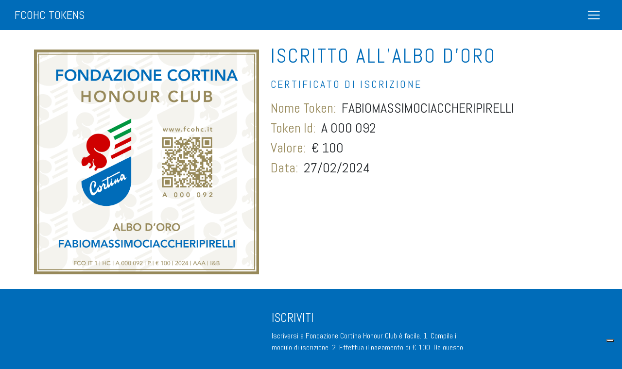

--- FILE ---
content_type: text/html; charset=UTF-8
request_url: https://www.fcohc.it/iscritti/A000092/it
body_size: 3591
content:
<!DOCTYPE html>
<html lang=it>

<head>

<meta charset="utf-8">
<meta name="csrf-token" content="wqAW6Cy23S3UdSgu1yaSgcxEaVDDXpgIaVTmFGAl">
<link href="https://fonts.googleapis.com/icon?family=Material+Icons" rel="stylesheet">
<title>FABIOMASSIMOCIACCHERIPIRELLI - Iscritto all’Albo d’Oro A 000 092 - Fondazione Cortina Honour Club</title>
<meta name="description" content="Certificato di iscrizione all’Albo d’Oro di Fondazione Cortina Honour Club. Nome Token: FABIOMASSIMOCIACCHERIPIRELLI. Token Id: A 000 092. Data: 27/02/2024">
<link rel="canonical" href="https://www.fcohc.it/iscritti/A000092/it" />

<meta http-equiv="X-UA-Compatible" content="IE=edge,chrome=1">
<meta name="viewport" content="width=device-width, initial-scale=1">
<script>
    (function (w, d, s, l, i) {
        w[l] = w[l] || [];
        w[l].push({
            'gtm.start': new Date().getTime(),
            event: 'gtm.js'
        });
        var f = d.getElementsByTagName(s)[0],
            j = d.createElement(s),
            dl = l != 'dataLayer' ? '&l=' + l : '';
        j.async = true;
        j.src =
            'https://www.googletagmanager.com/gtm.js?id=' + i + dl;
        f.parentNode.insertBefore(j, f);
    })(window, document, 'script', 'dataLayer', 'GTM-596P9SM');
</script>
<link rel="apple-touch-icon" sizes="180x180" href="/images/icon/apple-touch-icon.png">
<link rel="icon" type="image/png" sizes="32x32" href="/images/icon/favicon-32x32.png">
<link rel="icon" type="image/png" sizes="16x16" href="/images/icon/favicon-16x16.png">
<link rel="manifest" href="/images/icon/site.webmanifest">
<link rel="mask-icon" href="/images/icon/safari-pinned-tab.svg" color="#5bbad5">
<link rel="shortcut icon" href="/images/icon/favicon.ico">
<meta name="msapplication-TileColor" content="#2b5797">
<meta name="msapplication-config" content="/images/icon/browserconfig.xml">
<meta name="theme-color" content="#ffffff">
<meta name="format-detection" content="telephone=no">
<link href="https://cdn.jsdelivr.net/npm/bootstrap@5.0.2/dist/css/bootstrap.min.css" rel="stylesheet"
      integrity="sha384-EVSTQN3/azprG1Anm3QDgpJLIm9Nao0Yz1ztcQTwFspd3yD65VohhpuuCOmLASjC" crossorigin="anonymous">
<link rel="stylesheet" href="/css/main.css">
<style>
    @import url('https://fonts.googleapis.com/css2?family=Abel&display=swap');
</style>


<!-- Social Icons -->
<link rel="stylesheet" href="https://cdnjs.cloudflare.com/ajax/libs/font-awesome/5.15.3/css/all.min.css"
    integrity="sha512-iBBXm8fW90+nuLcSKlbmrPcLa0OT92xO1BIsZ+ywDWZCvqsWgccV3gFoRBv0z+8dLJgyAHIhR35VZc2oM/gI1w=="
    crossorigin="anonymous">
<!-- End Social Icons -->

</head>

<body>

<input hidden value="" id="currentPage" />

<!-- iubenda -->
<script type="text/javascript">
    var _iub = _iub || [];
    _iub.csConfiguration = {
        ccpaAcknowledgeOnDisplay: true,
        ccpaApplies: true,
        consentOnContinuedBrowsing: false,
        enableCcpa: true,
        floatingPreferencesButtonDisplay: "bottom-right",
        invalidateConsentWithoutLog: true,
        perPurposeConsent: true,
        siteId: "3152949",
        cookiePolicyUrl: "/privacy/it#cookie",
        privacyPolicyUrl: "/privacy/it",
        whitelabel: false,
        cookiePolicyId: "49093458",
        lang: "it",
        banner: {
            acceptButtonDisplay: true,
            closeButtonDisplay: false,
            customizeButtonDisplay: true,
            explicitWithdrawal: true,
            listPurposes: true,
            position: "float-top-center",
            rejectButtonDisplay: true
        },
        callback: {
            onPreferenceExpressedOrNotNeeded: function(preference) {
                dataLayer.push({
                    iubenda_ccpa_opted_out: _iub.cs.api.isCcpaOptedOut()
                });
                if (!preference) {
                    dataLayer.push({
                        event: "iubenda_preference_not_needed"
                    });
                } else {
                    if (preference.consent === true) {
                        dataLayer.push({
                            event: "iubenda_consent_given"
                        });
                    } else if (preference.consent === false) {
                        dataLayer.push({
                            event: "iubenda_consent_rejected"
                        });
                    } else if (preference.purposes) {
                        for (var purposeId in preference.purposes) {
                            if (preference.purposes[purposeId]) {
                                dataLayer.push({
                                    event: "iubenda_consent_given_purpose_" + purposeId
                                });
                            }
                        }
                    }
                }
            }
        }
    };
</script>
<script type="text/javascript" src="//cdn.iubenda.com/cs/ccpa/stub.js"></script>
<script type="text/javascript" src="//cdn.iubenda.com/cs/iubenda_cs.js" charset="UTF-8" async></script>
<!-- End iubenda -->

<noscript>
    <iframe src="https://www.googletagmanager.com/ns.html?id=GTM-596P9SM" height="0" width="0" style="display:none;visibility:hidden"></iframe>
</noscript>

<nav class="navbar navbar-expand-custom navbar-dark">
    <a class="navbar-brand" href="/it">FCOHC TOKENS</a>
    <button class="navbar-toggler custom-toggler" type="button" data-bs-toggle="collapse" data-bs-target="#navbarNav"
        aria-controls="navbarNav" aria-expanded="false" aria-label="Toggle navigation">
        <span class="navbar-toggler-icon"></span>
    </button>

    <div class="collapse navbar-collapse text-right" id="navbarNav">
        <ul class="navbar-nav ms-auto">
            <li class="nav-item active">
                <a href="/it" class="home btn nav-btn-class" role="button">Home</a>
            </li>
            <li class="nav-item">
                <a href="/albo-d-oro/it" class="albo btn nav-btn-class"
                    role="button">Albo d’Oro</a>
            </li>
            <li class="nav-item">
                <a href="/chi-siamo/it" class="chi-siamo btn nav-btn-class"
                    role="button">Chi siamo</a>
            </li>
            <li class="nav-item">
                <a href="/iscriviti/it" class="iscriviti btn nav-btn-class"
                    role="button">Iscriviti</a>
            </li>
            <li class="nav-item">
                <a href="/partner/it" class="partner btn nav-btn-class"
                    role="button">Partner</a>
            </li>
            <li class="nav-item">
                <a href="/condividi/it" class="condividi btn nav-btn-class"
                    role="button">Condividi</a>
            </li>
            <li class="nav-item">
                <a href="/contatti/it" class="contatti btn nav-btn-class"
                    role="button">Contatti</a>
            </li>
                            <li class="nav-item dropdown" id="language-selection">
                    <a class="nav-link dropdown-toggle" href="#" id="navbarDropdown" role="button"
                        data-bs-toggle="dropdown" aria-expanded="false">
                        <span style="text-transform:uppercase;">it</span>
                    </a>

                    <ul class="dropdown-menu" aria-labelledby="navbarDropdown">
                        <li><a class="dropdown-item" id="it-href">IT</a>
                        </li>
                        <li><a class="dropdown-item" id="en-href">EN</a>
                        </li>
                    </ul>
                </li>
                    </ul>
    </div>
</nav>

<script>
    let urlArr = window.location.pathname.split("/");

    let lang = urlArr[urlArr.length - 1]
    if (lang !== "en" && lang !== "it") {
        returnUrl = urlArr.slice(1).join("/");
    } else {
        returnUrl = urlArr.slice(1, urlArr.length - 1).join("/");
    }


    const itHref = document.querySelector("#it-href");
    const enHref = document.querySelector("#en-href");
    itHref.href = `/changeLocale?locale=it&returnUrl=${returnUrl}`;
    enHref.href = `/changeLocale?locale=en&returnUrl=${returnUrl}`;
</script>

<!-- Main jumbotron for a primary marketing message or call to action -->
<div class="jumbotron">
    <div id="container_padding35" class="container">
        <div id="alertContainer" class="row content-row">
                <div class="col-lg-5 Pages">

        <h1 id="title" class="first-col-title">Iscritto all’Albo d’Oro</h1>

        <img src="https://fcohc-tokens.fcohc.it/FCO_IT1_P_2024_A000092.png" 
        id="source" class="page-images" 
        width="500" height="400" 
        alt="Fondazione Cortina Honour Club - Token Id A 000 092 - FABIOMASSIMOCIACCHERIPIRELLI" 
        title="Token Id A 000 092 - FABIOMASSIMOCIACCHERIPIRELLI">

    </div>
    
    <div class="col-lg-7" id='Details'>

        <h1 id="title" class="second-col-title">Iscritto all’Albo d’Oro</h1>

        <h2 class="sub_title">CERTIFICATO DI ISCRIZIONE</h2>

        <div>
            <h3 class="user-info company">Nome Token:&nbsp;</h3>
            <h3 class="user-info">FABIOMASSIMOCIACCHERIPIRELLI</h3>
            <br>
            <h3 class="user-info company">Token Id:&nbsp;</h3>
            <h3 class="user-info">A 000 092</h3>
            <br>
            <h3 class="user-info company">Valore:&nbsp;</h3>
            <h3 class="user-info">&#128; 100</h3>
            <br>
            <h3 class="user-info company">Data:&nbsp;</h3>
            <h3 class="user-info">27/02/2024</h3>
        </div>

    </div>
                    </div>
    </div>
</div>

<div class="container" id="bottomcont">
        <div class="container" id="bottomcont">
        <!-- Example row of columns -->
        <div id="home_bottom_div" class="row">
            <div class="col-md-5"></div>
            <div id="home_bottom_block2" class="col-md-7 home-footer">
                <h2 id="bottomtitle">Iscriviti</h2>
                <p>
                    Iscriversi a Fondazione Cortina Honour Club è facile. 1. Compila il modulo di iscrizione. 2. Effettua il pagamento di € 100. Da questo momento sei iscritto all’Albo d’Oro di Fondazione Cortina Honour Club...
                </p>
                <p><a class="btn btn-default bottombutton" href="/iscriviti/" role="button">continua</a>
                </p>
            </div>
        </div>
        <hr>
    </div>

    <footer class="footer">
        <p class="footerButton">
            <a class="footerButton" href="/privacy/it" role="button">Privacy</a>
            <a class="footerButton" href="/termini/it" role="button">Termini</a>
            <a class="footerButton" href="/rating/it" role="button">Rating</a>
            <a class="footerButton" href="/credits/it" role="button">Credits</a>
        </p>

        <p id="socialmedialogoFooter"> 
        <a aria-label="instagram" href="https://www.instagram.com/fcohonourclub/" target="_blank"><i class="fab fa-instagram socialmedia-icons fa-2x"></i></a>
        </p>

        <p id="footerText">
        Marketing Network Milano Srl <br>
        P.Iva 09983650152 <br>
        Copyright &copy; 2026 I&B - Innova et Bella <br>
        All Rights Reserved
        </p>
    </footer>

</div>
<!-- /container -->

<script async src="https://cdn.jsdelivr.net/npm/@popperjs/core@2.9.2/dist/umd/popper.min.js" integrity="sha384-IQsoLXl5PILFhosVNubq5LC7Qb9DXgDA9i+tQ8Zj3iwWAwPtgFTxbJ8NT4GN1R8p" crossorigin="anonymous"></script>
<script async src="https://cdn.jsdelivr.net/npm/bootstrap@5.0.2/dist/js/bootstrap.min.js" integrity="sha384-cVKIPhGWiC2Al4u+LWgxfKTRIcfu0JTxR+EQDz/bgldoEyl4H0zUF0QKbrJ0EcQF" crossorigin="anonymous"></script>
<script src="/js/trackActiveTab.js"></script>

    <script type="text/javascript">
        if (window.history.replaceState) {
            window.history.replaceState(null, null, window.location.href);
        }
    </script>

</body>

</html>

--- FILE ---
content_type: text/css
request_url: https://www.fcohc.it/css/main.css
body_size: 12702
content:
/*GLOBAL*/
a{color: #0b409c;text-decoration: none;}
body{height: 100%;background-color: #006cb9;font-family: "Abel";font-size:16px;}
p{margin-top: 10px;margin-bottom: 10px ;}
hr{color: white;}

/*SELECTORS*/
#homebutton{border-radius: 0;background:#cf0000;border: none;text-shadow: none;padding:20px;text-transform: uppercase;margin-top:10px;border-radius:10px;}
#bottomtitle {padding-top: 20px;color: white;text-transform: uppercase;font-size: 25px;}
#socialmedialogoFooter{scale: 80%;border: 0;margin: 0 auto;text-align: center;}

#socialmedialogo{scale: 80%;border: 0;filter: drop-shadow();margin: 0 auto;}
#verifiedlogo{box-shadow: none !important;scale: 90%;border: 0;}
#title{color:#006cb9;margin-bottom: 20px;text-transform: uppercase;letter-spacing: 3.2px;font-size: 40px;font-family:"Abel";font-weight:400;}
#checkmarkid{scale: 300%;margin-top: 50px;text-align: center;}
#checkdiv{padding-top: 50px;min-height: 230px}
#bottomcont{background-color: transparent;padding-top: 10px;padding-bottom: 0px;}
#homebutton:hover{background:#97895a;}
/*#mynav{background-color: #72d21d;}*/
#inputform{margin-left: 0px;}
#privacy{color: black;}
#labelid{padding-top: 10px;}
#btnPaga{background:#cf0000;border: none;text-shadow: none;padding:20px;text-transform: uppercase;margin-top:10px;border-radius:10px;width: 120px;margin-bottom: 20px;}
#btnPaga:hover{color: white;background-color:#97895a;border-color:#97895a;text-shadow: none;}
#footerText{color: #cf0000;text-align: center;padding-left: 30px;padding-right: 30px;}
#carouselExampleIndicators{margin-bottom: 70px;}
#vai{border-radius: 5px;width: 60px;height: 40px;margin-top: 10px;}
#cerca{display:inline-block;margin-bottom: 20px;}
#myCarousel{margin-top: 25px;max-width: 400px;}
#ragionelabelid, #indirizzolabelid, #pivalabelid, #codiceulabelid{margin-top:10px;}
#language-selection{margin-top:5px;margin-left: 20px;}

/*CLASSES*/
h2.title{color:#006cb9;margin-bottom: 40px;float:right;}
.extra-eu-countries-code{width: 2.7rem !important; display: inline-block;margin-right: 0.5rem;text-transform: uppercase;}
.select-width{width: 100%; max-width:415px;}
.visible{display: flex;}
.not-visible{display: none;}
.custom_font_color{color:#000;}
.remove_margin{margin: 0px !important;}
.extra-eu-countries-code{width: 3.2rem !important; display: inline-block;margin-right: 0.5rem;}
.extra-eu-countries-vat{width: 70% !important; display: inline-block;}
.nav-link{font-size: 1.5rem; text-transform: uppercase;}
.more-button{width: 2rem;height:auto;padding: 10px;border-radius:10px;}
.more-button:hover{background-color: #97895a}
.privacyTitle{color:#006cb9;margin-top: 30px;margin-bottom: 10px;}
.active-tab{color: #97895a !important;}
.alert{margin-top:40px;}
.jumbotron{background-color: #fff;margin-bottom:5px;padding-top: 30px;padding-left: 30px;padding-right: 30px;font-size: 21px;}
.carousel-control-prev,.carousel-control-next{top: 110%;}
.col-form-label{padding-top: 0;padding-bottom: 0;}
.form-group{margin-top: 20px;margin-bottom: 20px;}
.col-lg-7 p{font-size: 21px;}
.carousel-control-prev-icon {background-image: url("data:image/svg+xml;charset=utf8,%3Csvg xmlns='http://www.w3.org/2000/svg' fill='%2384754e' viewBox='0 0 8 8'%3E%3Cpath d='M5.25 0l-4 4 4 4 1.5-1.5-2.5-2.5 2.5-2.5-1.5-1.5z'/%3E%3C/svg%3E") !important;}
.carousel-control-next-icon {background-image: url("data:image/svg+xml;charset=utf8,%3Csvg xmlns='http://www.w3.org/2000/svg' fill='%2384754e' viewBox='0 0 8 8'%3E%3Cpath d='M2.75 0l-1.5 1.5 2.5 2.5-2.5 2.5 1.5 1.5 4-4-4-4z'/%3E%3C/svg%3E") !important;}
.privati-payment{margin-top: 69px;}
.flash-icon{width: 0.6rem;height: auto;}
.user-info{display: inline-block;}
.alert_mail{color: red;text-decoration: underline;}
.business-payment{margin-bottom: 20px;}
.alert{color:red;border-color: red;text-align: center;font-weight: bold;}
.vat-alert{color:red;border-color: red;border-width: 1px;text-align: center;font-weight: bold;}
.p_italic{font-style: italic;}
.sub_title{color:#006cb9;margin-bottom: 20px;text-transform: uppercase;letter-spacing: 3.2px;font-size: 22px;font-family:"Abel";}
.checkbox{margin-top:10px !important;margin-right: 10px !important;display: inline-block;}
.people{padding-top: 10px;padding-bottom: 10px;}
.result{padding-top: 10px;}
.company{color: #97895a;}
.img-thumbnail{background-color:none;width: 100%;height: auto;padding-left: 20px;text-align: center;align-content: center;display: block;padding-top:0px;padding-bottom: 0px;margin: 0 auto;border: none;box-shadow: none !important;padding-right: 20px;}
.bottombutton{border: none;background: #97895a;color: #fff;border-radius: 0;text-shadow: none;text-transform: uppercase;border-radius:5px;}
.bottombutton:hover {background: #cf0000;color: #fff;}
.navbar-inverse {background-image: #cf0000;}
.btn-success{background-color: #cf0000; border-color:#cf0000;}
.btn-success:hover{background-color: #97895a !important; border-color:#97895a !important;}
.navbar{padding-left: 30px;padding-right: 30px;}
.nav-btn-class{font-weight: 300;margin-top:5px;font-family: "Abel";text-transform: uppercase;color: white;font-size:1.5rem;}
.nav-btn-class:hover{color:#fff !important;background-color:#97895a !important;}
.social-icons{text-align: center;width: auto;height:auto;color:#97895a;border-radius: 50px;padding: 10px;}
.social-icons:hover{background-color: #97895a;color: white;}

/*CLASSES SOCIAL IN TEMPLATE*/
.socialmedia-icons{text-align: center;width: auto;height:auto;color:#fff;padding: 10px;}
.socialmedia-icons:hover{background-color: none;color: #97895a;}
.socialText{color: #fff;padding-right: 10px;font-size:1rem;}

.formsbutton{border-radius: 15px;background-image: none;background-color: #cf0000 ;border: none;text-shadow: none;min-width: 250px;min-height: 110px;padding: 20px;text-transform: uppercase;}
.formsbutton:hover{background-image: none;background-color: #97895a;border: none;}
.formsbuttontext{font-size: 1.25rem;}
.page-images{max-width: 530px;height: auto;margin-top: 10px;margin-bottom: 10px;}
.formdiv{margin-right:20px;margin-bottom: 10px;}
.img-visibility{content-visibility:auto;contain-intrinsic-size: 400px;}
.content-row{padding-bottom: 20px;}
.footerButton{color: white;text-align: center;padding-right: 10px;padding-left: 10px;font-weight: bold;}
.footerButton:hover,.copy-right:hover{color:#97895a;}
.w-100{height: auto;}
.seperator{width:80%;border-top:3px solid #bbb}
/*.search-btn{color: white;background:#97895a;border: none;text-shadow: none;margin-top:10px;border-radius:10px;width: 70px;height:40px;margin-bottom: 20px;}
.search-btn:hover{color: white;background-color:#8d0200;border-color:#8d0200;text-shadow: none;}*/
.footerText{color: white;}
.footerText:hover{color: #97895a;}
.Pages{padding-left: 0px;}
.carousel-inner{padding-left: 20px;padding-right: 20px;}
.pdf-table td{vertical-align: top;}
.td-space{padding-bottom: 1rem;}
.pdf-link{padding-right: 20px;}
.quotes{padding-left: 20px;padding-right: 20px;padding-top: 30px;line-height: 1.50;}
.quotation{font-size:21px;font-family:'Time New Roman'}
.navbar-brand{color: white !important;font-weight: 300;font-size: 1.5rem;}
.custom-toggler .navbar-toggler-icon {background-image: url("data:image/svg+xml;charset=utf8,%3Csvg viewBox='0 0 32 32' xmlns='http://www.w3.org/2000/svg'%3E%3Cpath stroke='rgba(255,255,255, 1)' stroke-width='2' stroke-linecap='round' stroke-miterlimit='10' d='M4 8h24M4 16h24M4 24h24'/%3E%3C/svg%3E");}
.custom-toggler.navbar-toggler {border-color: rgb(255,255,255);}
.home-footer{max-width: 432px;}
/*.highlight{background-color: #8d0200;color: white;border-radius: 10px;padding: 10px 10px 0 10px;cursor: pointer;}*/
.context{margin-bottom: 20px;}
.homepage_list{font-size: 21px;font-weight: 200;padding-left:25px;}
.homepage_list li::marker{color:#006cb9;font-weight: bold;font-size: 21px;}
.support_ulist{padding-left:21px}
.support_ulist li::marker{color:#006cb9;font-weight: bold;font-size: 21px;}
.support_ulist li.empty_item::marker, .support_ulist li.empty_item p{color:transparent;}
.footer{padding-top: 10px;}
.social{margin-bottom: 20px;}
.item img {margin-left: auto;margin-right: auto;}
.selected img {opacity:0.5;}
.carousel-indicators li{border-radius: 50% !important;width: 10px !important;height: 10px !important;background-color: #97895a !important;}
.carousel-indicators .active{border-radius: 50% !important;width: 10px !important;height: 10px !important;}
.carousel-indicators{top: 107%;}
.dropdown-menu{min-width: 4rem;}
.subscriber_table{margin-top: 2rem;padding: 0px;}
#bottomcont p, .copy-right{color:white;}

/*MEDIA QUERIES*/
@media(max-width:992px) and (min-width:992px){
    #inputform{margin-left: 10px;}
    .formdiv{margin-right: 350px;}
}

@media(min-width: 992px){
    .first-col-title{
      display: none;
    }
}

@media (max-width: 1400px){
    .page-images{max-width: 450px;}
}

@media (max-width: 1300px){
    .page-images{max-width: 680px;width: 100%;height: auto;}.nav-btn-class{display: block;}#title{margin-bottom: 20px;}
}

@media(max-width: 1399px) {
    #business-button{margin-top: 40px;}
    .privati-payment{margin-top: 14px;}
    .custom-toggler.navbar-toggler {
      border-color: transparent;
    }
    .navbar-dark .navbar-toggler {
      color: transparent;
      border-color: transparent;
    }
}

@media(max-width: 1300px){
    #language-selection{display: block;margin-left: auto;margin-right: auto;}
}

@media(max-width: 992px){
    /*#language-selection{display: block;margin-left: auto;margin-right: auto;}*/
    #bottomcont{background-color: transparent;padding-top: 0px;padding-bottom: 0px;}
    #title{font-size: 2rem;letter-spacing: 2px;}
    #home_bottom_div{padding-left: 20px;padding-right: 20px;}
    #home_bottom_block2{padding-top:5px;}
    #home_bottom_block3{padding-top:5px;}
    .home-footer,.homefooters{padding-left: 0px;padding-right:0px;margin-bottom: 10px;margin-top: 10px;}
    .pdf-link{
      line-height: 1.5rem;
    }
    .second-col-title{
        display: none;
    }
    .first-col-title, .footer-title{
        margin-top: 0px !important;
    }
    .sub_title, .quotes{
        margin-top: 20px;
        margin-bottom: 20px;
    }

    img.thumbnail{background-color:none;width: 100%;height: auto;resize: 40%;text-align: center;align-content: center;display: block;margin: 0 auto;border: none;border-color:transparent !important;box-shadow: none !important;padding-right: 100px;}
    
    
    .col-lg-7{
        padding: 0px;
    }
    .col-md-6{
        padding: 0px;
    }
    .Pages{
        padding: 0px;
    }
    .bottomtitle{padding-top: 20px;}
    .carousel-inner{
        padding-left: 0px;
        padding-right: 0px;
    }
    .col-md-7{
        width: 100%;
    }
    .page-images{
        max-width: 100%;
    }
}


@media (max-width: 767px) {
    h2.title {
        float: left;
    }
}

@media (max-width: 600px) {
    .indicators {
        padding-top: 10px;
    }
}

@media (max-width: 500px) {
    #Honour-club {
        padding-left: 0px;
        padding-top: 0px;
        padding-right: 0px;
    }

    .carousel-indicators {
        bottom: -48px;
    }
}

@media (max-width: 992px) and (min-width: 992px) {
    #labelid {
        margin-right: 38px;
    }

    #comp-nome-labelid,
    #comp-cognome-labelid,
    #comp-email-labelid,
    #comp-impresa-labelid,
    #comp-ragione-labelid,
    #comp-indirizzo-labelid,
    #comp-cap-labelid,
    #comp-provincia-labelid,
    #comp-citta-labelid,
    #comp-piva-labelid,
    #comp-codiceu-labelid {
        width: 30%;
    }
}

@media (max-width: 1299px) and (min-width: 993px) {
    #labelid {
        margin-right: 28px;
    }

    #comp-nome-labelid,
    #comp-cognome-labelid,
    #comp-email-labelid,
    #comp-impresa-labelid,
    #comp-cap-labelid,
    #comp-provincia-labelid,
    #comp-citta-labelid,
    #comp-ragione-labelid,
    #comp-indirizzo-labelid,
    #comp-piva-labelid,
    #comp-codiceu-labelid {
        width: 25%;
    }
}

/*@media(max-width:1500px) {*/
/*  .navbar-expand-xl{*/
/*    width: 1245px;*/
/*  }*/
/*}*/
@media (min-width: 1300px) {
    .navbar navbar-expand-xl .navbar-dark {
        flex-direction: row;
        flex-wrap: nowrap;
        justify-content: flex-start;
    }

    .navbar-expand-custom .navbar-nav {
        flex-direction: row;
    }

    .navbar-expand-custom .dropdown-menu {
        position: absolute;
    }

    .navbar-expand-custom .nav-link {
        padding-right: .5rem;
        padding-left: .5rem;
    }

    .navbar-expand-custom > .container {
        flex-wrap: nowrap;
    }

    .navbar-expand-custom .navbar-collapse {
        display: flex !important;
        flex-basis: auto;
    }

    .navbar-expand-custom .navbar-toggler {
        display: none;
    }
}

/*fire fox configuration*/
@-moz-document url-prefix() {
    .privati-payment {
        margin-top: 58px;
    }
    @media (max-width: 992px) {
        .privati-payment {
            margin-top: 0px;
        }
    }
}

/*safari configuration*/
_::-webkit-full-page-media, _:future, :root .privati-payment {
    margin-top: 58px;
}

@media (max-width: 992px) {
    _::-webkit-full-page-media, _:future, :root .privati-payment {
        margin-top: 0px;
    }

    .private-payment {
        display: block;
        width: 100%;
    }

    .privati-payment {
        margin-top: 0px;
    }
}


--- FILE ---
content_type: application/javascript; charset=utf-8
request_url: https://cs.iubenda.com/cookie-solution/confs/js/49093458.js
body_size: -247
content:
_iub.csRC = { consApiKey: 'onwKjllbGyPwvYs6lsnTMBIDCFLbCIG8', showBranding: false, publicId: 'b058a0a7-6db6-11ee-8bfc-5ad8d8c564c0', floatingGroup: false };
_iub.csEnabled = true;
_iub.csPurposes = [3,1,4];
_iub.cpUpd = 1685627475;
_iub.csT = 0.3;
_iub.googleConsentModeV2 = true;
_iub.totalNumberOfProviders = 2;
